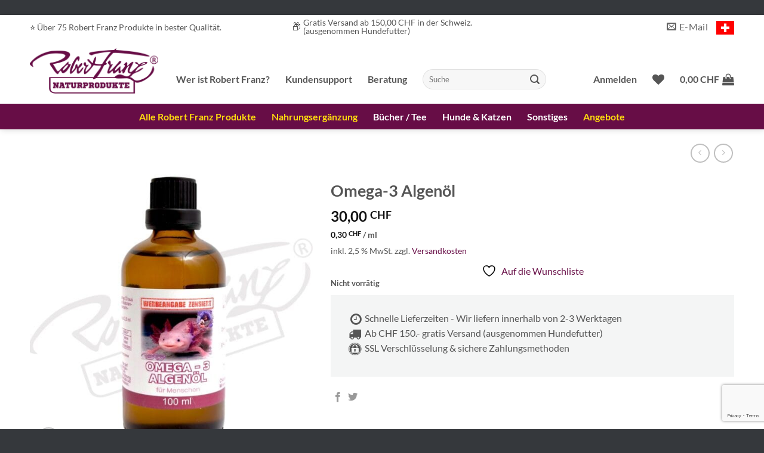

--- FILE ---
content_type: text/html; charset=utf-8
request_url: https://www.google.com/recaptcha/api2/anchor?ar=1&k=6Ld7JiIsAAAAAG5iTty2qipu8KB3VyznbTEov32M&co=aHR0cHM6Ly9yb2JlcnQtZnJhbnotbmF0dXJwcm9kdWt0ZS5jaDo0NDM.&hl=en&v=PoyoqOPhxBO7pBk68S4YbpHZ&size=invisible&anchor-ms=20000&execute-ms=30000&cb=9to3ut3hbhm
body_size: 48748
content:
<!DOCTYPE HTML><html dir="ltr" lang="en"><head><meta http-equiv="Content-Type" content="text/html; charset=UTF-8">
<meta http-equiv="X-UA-Compatible" content="IE=edge">
<title>reCAPTCHA</title>
<style type="text/css">
/* cyrillic-ext */
@font-face {
  font-family: 'Roboto';
  font-style: normal;
  font-weight: 400;
  font-stretch: 100%;
  src: url(//fonts.gstatic.com/s/roboto/v48/KFO7CnqEu92Fr1ME7kSn66aGLdTylUAMa3GUBHMdazTgWw.woff2) format('woff2');
  unicode-range: U+0460-052F, U+1C80-1C8A, U+20B4, U+2DE0-2DFF, U+A640-A69F, U+FE2E-FE2F;
}
/* cyrillic */
@font-face {
  font-family: 'Roboto';
  font-style: normal;
  font-weight: 400;
  font-stretch: 100%;
  src: url(//fonts.gstatic.com/s/roboto/v48/KFO7CnqEu92Fr1ME7kSn66aGLdTylUAMa3iUBHMdazTgWw.woff2) format('woff2');
  unicode-range: U+0301, U+0400-045F, U+0490-0491, U+04B0-04B1, U+2116;
}
/* greek-ext */
@font-face {
  font-family: 'Roboto';
  font-style: normal;
  font-weight: 400;
  font-stretch: 100%;
  src: url(//fonts.gstatic.com/s/roboto/v48/KFO7CnqEu92Fr1ME7kSn66aGLdTylUAMa3CUBHMdazTgWw.woff2) format('woff2');
  unicode-range: U+1F00-1FFF;
}
/* greek */
@font-face {
  font-family: 'Roboto';
  font-style: normal;
  font-weight: 400;
  font-stretch: 100%;
  src: url(//fonts.gstatic.com/s/roboto/v48/KFO7CnqEu92Fr1ME7kSn66aGLdTylUAMa3-UBHMdazTgWw.woff2) format('woff2');
  unicode-range: U+0370-0377, U+037A-037F, U+0384-038A, U+038C, U+038E-03A1, U+03A3-03FF;
}
/* math */
@font-face {
  font-family: 'Roboto';
  font-style: normal;
  font-weight: 400;
  font-stretch: 100%;
  src: url(//fonts.gstatic.com/s/roboto/v48/KFO7CnqEu92Fr1ME7kSn66aGLdTylUAMawCUBHMdazTgWw.woff2) format('woff2');
  unicode-range: U+0302-0303, U+0305, U+0307-0308, U+0310, U+0312, U+0315, U+031A, U+0326-0327, U+032C, U+032F-0330, U+0332-0333, U+0338, U+033A, U+0346, U+034D, U+0391-03A1, U+03A3-03A9, U+03B1-03C9, U+03D1, U+03D5-03D6, U+03F0-03F1, U+03F4-03F5, U+2016-2017, U+2034-2038, U+203C, U+2040, U+2043, U+2047, U+2050, U+2057, U+205F, U+2070-2071, U+2074-208E, U+2090-209C, U+20D0-20DC, U+20E1, U+20E5-20EF, U+2100-2112, U+2114-2115, U+2117-2121, U+2123-214F, U+2190, U+2192, U+2194-21AE, U+21B0-21E5, U+21F1-21F2, U+21F4-2211, U+2213-2214, U+2216-22FF, U+2308-230B, U+2310, U+2319, U+231C-2321, U+2336-237A, U+237C, U+2395, U+239B-23B7, U+23D0, U+23DC-23E1, U+2474-2475, U+25AF, U+25B3, U+25B7, U+25BD, U+25C1, U+25CA, U+25CC, U+25FB, U+266D-266F, U+27C0-27FF, U+2900-2AFF, U+2B0E-2B11, U+2B30-2B4C, U+2BFE, U+3030, U+FF5B, U+FF5D, U+1D400-1D7FF, U+1EE00-1EEFF;
}
/* symbols */
@font-face {
  font-family: 'Roboto';
  font-style: normal;
  font-weight: 400;
  font-stretch: 100%;
  src: url(//fonts.gstatic.com/s/roboto/v48/KFO7CnqEu92Fr1ME7kSn66aGLdTylUAMaxKUBHMdazTgWw.woff2) format('woff2');
  unicode-range: U+0001-000C, U+000E-001F, U+007F-009F, U+20DD-20E0, U+20E2-20E4, U+2150-218F, U+2190, U+2192, U+2194-2199, U+21AF, U+21E6-21F0, U+21F3, U+2218-2219, U+2299, U+22C4-22C6, U+2300-243F, U+2440-244A, U+2460-24FF, U+25A0-27BF, U+2800-28FF, U+2921-2922, U+2981, U+29BF, U+29EB, U+2B00-2BFF, U+4DC0-4DFF, U+FFF9-FFFB, U+10140-1018E, U+10190-1019C, U+101A0, U+101D0-101FD, U+102E0-102FB, U+10E60-10E7E, U+1D2C0-1D2D3, U+1D2E0-1D37F, U+1F000-1F0FF, U+1F100-1F1AD, U+1F1E6-1F1FF, U+1F30D-1F30F, U+1F315, U+1F31C, U+1F31E, U+1F320-1F32C, U+1F336, U+1F378, U+1F37D, U+1F382, U+1F393-1F39F, U+1F3A7-1F3A8, U+1F3AC-1F3AF, U+1F3C2, U+1F3C4-1F3C6, U+1F3CA-1F3CE, U+1F3D4-1F3E0, U+1F3ED, U+1F3F1-1F3F3, U+1F3F5-1F3F7, U+1F408, U+1F415, U+1F41F, U+1F426, U+1F43F, U+1F441-1F442, U+1F444, U+1F446-1F449, U+1F44C-1F44E, U+1F453, U+1F46A, U+1F47D, U+1F4A3, U+1F4B0, U+1F4B3, U+1F4B9, U+1F4BB, U+1F4BF, U+1F4C8-1F4CB, U+1F4D6, U+1F4DA, U+1F4DF, U+1F4E3-1F4E6, U+1F4EA-1F4ED, U+1F4F7, U+1F4F9-1F4FB, U+1F4FD-1F4FE, U+1F503, U+1F507-1F50B, U+1F50D, U+1F512-1F513, U+1F53E-1F54A, U+1F54F-1F5FA, U+1F610, U+1F650-1F67F, U+1F687, U+1F68D, U+1F691, U+1F694, U+1F698, U+1F6AD, U+1F6B2, U+1F6B9-1F6BA, U+1F6BC, U+1F6C6-1F6CF, U+1F6D3-1F6D7, U+1F6E0-1F6EA, U+1F6F0-1F6F3, U+1F6F7-1F6FC, U+1F700-1F7FF, U+1F800-1F80B, U+1F810-1F847, U+1F850-1F859, U+1F860-1F887, U+1F890-1F8AD, U+1F8B0-1F8BB, U+1F8C0-1F8C1, U+1F900-1F90B, U+1F93B, U+1F946, U+1F984, U+1F996, U+1F9E9, U+1FA00-1FA6F, U+1FA70-1FA7C, U+1FA80-1FA89, U+1FA8F-1FAC6, U+1FACE-1FADC, U+1FADF-1FAE9, U+1FAF0-1FAF8, U+1FB00-1FBFF;
}
/* vietnamese */
@font-face {
  font-family: 'Roboto';
  font-style: normal;
  font-weight: 400;
  font-stretch: 100%;
  src: url(//fonts.gstatic.com/s/roboto/v48/KFO7CnqEu92Fr1ME7kSn66aGLdTylUAMa3OUBHMdazTgWw.woff2) format('woff2');
  unicode-range: U+0102-0103, U+0110-0111, U+0128-0129, U+0168-0169, U+01A0-01A1, U+01AF-01B0, U+0300-0301, U+0303-0304, U+0308-0309, U+0323, U+0329, U+1EA0-1EF9, U+20AB;
}
/* latin-ext */
@font-face {
  font-family: 'Roboto';
  font-style: normal;
  font-weight: 400;
  font-stretch: 100%;
  src: url(//fonts.gstatic.com/s/roboto/v48/KFO7CnqEu92Fr1ME7kSn66aGLdTylUAMa3KUBHMdazTgWw.woff2) format('woff2');
  unicode-range: U+0100-02BA, U+02BD-02C5, U+02C7-02CC, U+02CE-02D7, U+02DD-02FF, U+0304, U+0308, U+0329, U+1D00-1DBF, U+1E00-1E9F, U+1EF2-1EFF, U+2020, U+20A0-20AB, U+20AD-20C0, U+2113, U+2C60-2C7F, U+A720-A7FF;
}
/* latin */
@font-face {
  font-family: 'Roboto';
  font-style: normal;
  font-weight: 400;
  font-stretch: 100%;
  src: url(//fonts.gstatic.com/s/roboto/v48/KFO7CnqEu92Fr1ME7kSn66aGLdTylUAMa3yUBHMdazQ.woff2) format('woff2');
  unicode-range: U+0000-00FF, U+0131, U+0152-0153, U+02BB-02BC, U+02C6, U+02DA, U+02DC, U+0304, U+0308, U+0329, U+2000-206F, U+20AC, U+2122, U+2191, U+2193, U+2212, U+2215, U+FEFF, U+FFFD;
}
/* cyrillic-ext */
@font-face {
  font-family: 'Roboto';
  font-style: normal;
  font-weight: 500;
  font-stretch: 100%;
  src: url(//fonts.gstatic.com/s/roboto/v48/KFO7CnqEu92Fr1ME7kSn66aGLdTylUAMa3GUBHMdazTgWw.woff2) format('woff2');
  unicode-range: U+0460-052F, U+1C80-1C8A, U+20B4, U+2DE0-2DFF, U+A640-A69F, U+FE2E-FE2F;
}
/* cyrillic */
@font-face {
  font-family: 'Roboto';
  font-style: normal;
  font-weight: 500;
  font-stretch: 100%;
  src: url(//fonts.gstatic.com/s/roboto/v48/KFO7CnqEu92Fr1ME7kSn66aGLdTylUAMa3iUBHMdazTgWw.woff2) format('woff2');
  unicode-range: U+0301, U+0400-045F, U+0490-0491, U+04B0-04B1, U+2116;
}
/* greek-ext */
@font-face {
  font-family: 'Roboto';
  font-style: normal;
  font-weight: 500;
  font-stretch: 100%;
  src: url(//fonts.gstatic.com/s/roboto/v48/KFO7CnqEu92Fr1ME7kSn66aGLdTylUAMa3CUBHMdazTgWw.woff2) format('woff2');
  unicode-range: U+1F00-1FFF;
}
/* greek */
@font-face {
  font-family: 'Roboto';
  font-style: normal;
  font-weight: 500;
  font-stretch: 100%;
  src: url(//fonts.gstatic.com/s/roboto/v48/KFO7CnqEu92Fr1ME7kSn66aGLdTylUAMa3-UBHMdazTgWw.woff2) format('woff2');
  unicode-range: U+0370-0377, U+037A-037F, U+0384-038A, U+038C, U+038E-03A1, U+03A3-03FF;
}
/* math */
@font-face {
  font-family: 'Roboto';
  font-style: normal;
  font-weight: 500;
  font-stretch: 100%;
  src: url(//fonts.gstatic.com/s/roboto/v48/KFO7CnqEu92Fr1ME7kSn66aGLdTylUAMawCUBHMdazTgWw.woff2) format('woff2');
  unicode-range: U+0302-0303, U+0305, U+0307-0308, U+0310, U+0312, U+0315, U+031A, U+0326-0327, U+032C, U+032F-0330, U+0332-0333, U+0338, U+033A, U+0346, U+034D, U+0391-03A1, U+03A3-03A9, U+03B1-03C9, U+03D1, U+03D5-03D6, U+03F0-03F1, U+03F4-03F5, U+2016-2017, U+2034-2038, U+203C, U+2040, U+2043, U+2047, U+2050, U+2057, U+205F, U+2070-2071, U+2074-208E, U+2090-209C, U+20D0-20DC, U+20E1, U+20E5-20EF, U+2100-2112, U+2114-2115, U+2117-2121, U+2123-214F, U+2190, U+2192, U+2194-21AE, U+21B0-21E5, U+21F1-21F2, U+21F4-2211, U+2213-2214, U+2216-22FF, U+2308-230B, U+2310, U+2319, U+231C-2321, U+2336-237A, U+237C, U+2395, U+239B-23B7, U+23D0, U+23DC-23E1, U+2474-2475, U+25AF, U+25B3, U+25B7, U+25BD, U+25C1, U+25CA, U+25CC, U+25FB, U+266D-266F, U+27C0-27FF, U+2900-2AFF, U+2B0E-2B11, U+2B30-2B4C, U+2BFE, U+3030, U+FF5B, U+FF5D, U+1D400-1D7FF, U+1EE00-1EEFF;
}
/* symbols */
@font-face {
  font-family: 'Roboto';
  font-style: normal;
  font-weight: 500;
  font-stretch: 100%;
  src: url(//fonts.gstatic.com/s/roboto/v48/KFO7CnqEu92Fr1ME7kSn66aGLdTylUAMaxKUBHMdazTgWw.woff2) format('woff2');
  unicode-range: U+0001-000C, U+000E-001F, U+007F-009F, U+20DD-20E0, U+20E2-20E4, U+2150-218F, U+2190, U+2192, U+2194-2199, U+21AF, U+21E6-21F0, U+21F3, U+2218-2219, U+2299, U+22C4-22C6, U+2300-243F, U+2440-244A, U+2460-24FF, U+25A0-27BF, U+2800-28FF, U+2921-2922, U+2981, U+29BF, U+29EB, U+2B00-2BFF, U+4DC0-4DFF, U+FFF9-FFFB, U+10140-1018E, U+10190-1019C, U+101A0, U+101D0-101FD, U+102E0-102FB, U+10E60-10E7E, U+1D2C0-1D2D3, U+1D2E0-1D37F, U+1F000-1F0FF, U+1F100-1F1AD, U+1F1E6-1F1FF, U+1F30D-1F30F, U+1F315, U+1F31C, U+1F31E, U+1F320-1F32C, U+1F336, U+1F378, U+1F37D, U+1F382, U+1F393-1F39F, U+1F3A7-1F3A8, U+1F3AC-1F3AF, U+1F3C2, U+1F3C4-1F3C6, U+1F3CA-1F3CE, U+1F3D4-1F3E0, U+1F3ED, U+1F3F1-1F3F3, U+1F3F5-1F3F7, U+1F408, U+1F415, U+1F41F, U+1F426, U+1F43F, U+1F441-1F442, U+1F444, U+1F446-1F449, U+1F44C-1F44E, U+1F453, U+1F46A, U+1F47D, U+1F4A3, U+1F4B0, U+1F4B3, U+1F4B9, U+1F4BB, U+1F4BF, U+1F4C8-1F4CB, U+1F4D6, U+1F4DA, U+1F4DF, U+1F4E3-1F4E6, U+1F4EA-1F4ED, U+1F4F7, U+1F4F9-1F4FB, U+1F4FD-1F4FE, U+1F503, U+1F507-1F50B, U+1F50D, U+1F512-1F513, U+1F53E-1F54A, U+1F54F-1F5FA, U+1F610, U+1F650-1F67F, U+1F687, U+1F68D, U+1F691, U+1F694, U+1F698, U+1F6AD, U+1F6B2, U+1F6B9-1F6BA, U+1F6BC, U+1F6C6-1F6CF, U+1F6D3-1F6D7, U+1F6E0-1F6EA, U+1F6F0-1F6F3, U+1F6F7-1F6FC, U+1F700-1F7FF, U+1F800-1F80B, U+1F810-1F847, U+1F850-1F859, U+1F860-1F887, U+1F890-1F8AD, U+1F8B0-1F8BB, U+1F8C0-1F8C1, U+1F900-1F90B, U+1F93B, U+1F946, U+1F984, U+1F996, U+1F9E9, U+1FA00-1FA6F, U+1FA70-1FA7C, U+1FA80-1FA89, U+1FA8F-1FAC6, U+1FACE-1FADC, U+1FADF-1FAE9, U+1FAF0-1FAF8, U+1FB00-1FBFF;
}
/* vietnamese */
@font-face {
  font-family: 'Roboto';
  font-style: normal;
  font-weight: 500;
  font-stretch: 100%;
  src: url(//fonts.gstatic.com/s/roboto/v48/KFO7CnqEu92Fr1ME7kSn66aGLdTylUAMa3OUBHMdazTgWw.woff2) format('woff2');
  unicode-range: U+0102-0103, U+0110-0111, U+0128-0129, U+0168-0169, U+01A0-01A1, U+01AF-01B0, U+0300-0301, U+0303-0304, U+0308-0309, U+0323, U+0329, U+1EA0-1EF9, U+20AB;
}
/* latin-ext */
@font-face {
  font-family: 'Roboto';
  font-style: normal;
  font-weight: 500;
  font-stretch: 100%;
  src: url(//fonts.gstatic.com/s/roboto/v48/KFO7CnqEu92Fr1ME7kSn66aGLdTylUAMa3KUBHMdazTgWw.woff2) format('woff2');
  unicode-range: U+0100-02BA, U+02BD-02C5, U+02C7-02CC, U+02CE-02D7, U+02DD-02FF, U+0304, U+0308, U+0329, U+1D00-1DBF, U+1E00-1E9F, U+1EF2-1EFF, U+2020, U+20A0-20AB, U+20AD-20C0, U+2113, U+2C60-2C7F, U+A720-A7FF;
}
/* latin */
@font-face {
  font-family: 'Roboto';
  font-style: normal;
  font-weight: 500;
  font-stretch: 100%;
  src: url(//fonts.gstatic.com/s/roboto/v48/KFO7CnqEu92Fr1ME7kSn66aGLdTylUAMa3yUBHMdazQ.woff2) format('woff2');
  unicode-range: U+0000-00FF, U+0131, U+0152-0153, U+02BB-02BC, U+02C6, U+02DA, U+02DC, U+0304, U+0308, U+0329, U+2000-206F, U+20AC, U+2122, U+2191, U+2193, U+2212, U+2215, U+FEFF, U+FFFD;
}
/* cyrillic-ext */
@font-face {
  font-family: 'Roboto';
  font-style: normal;
  font-weight: 900;
  font-stretch: 100%;
  src: url(//fonts.gstatic.com/s/roboto/v48/KFO7CnqEu92Fr1ME7kSn66aGLdTylUAMa3GUBHMdazTgWw.woff2) format('woff2');
  unicode-range: U+0460-052F, U+1C80-1C8A, U+20B4, U+2DE0-2DFF, U+A640-A69F, U+FE2E-FE2F;
}
/* cyrillic */
@font-face {
  font-family: 'Roboto';
  font-style: normal;
  font-weight: 900;
  font-stretch: 100%;
  src: url(//fonts.gstatic.com/s/roboto/v48/KFO7CnqEu92Fr1ME7kSn66aGLdTylUAMa3iUBHMdazTgWw.woff2) format('woff2');
  unicode-range: U+0301, U+0400-045F, U+0490-0491, U+04B0-04B1, U+2116;
}
/* greek-ext */
@font-face {
  font-family: 'Roboto';
  font-style: normal;
  font-weight: 900;
  font-stretch: 100%;
  src: url(//fonts.gstatic.com/s/roboto/v48/KFO7CnqEu92Fr1ME7kSn66aGLdTylUAMa3CUBHMdazTgWw.woff2) format('woff2');
  unicode-range: U+1F00-1FFF;
}
/* greek */
@font-face {
  font-family: 'Roboto';
  font-style: normal;
  font-weight: 900;
  font-stretch: 100%;
  src: url(//fonts.gstatic.com/s/roboto/v48/KFO7CnqEu92Fr1ME7kSn66aGLdTylUAMa3-UBHMdazTgWw.woff2) format('woff2');
  unicode-range: U+0370-0377, U+037A-037F, U+0384-038A, U+038C, U+038E-03A1, U+03A3-03FF;
}
/* math */
@font-face {
  font-family: 'Roboto';
  font-style: normal;
  font-weight: 900;
  font-stretch: 100%;
  src: url(//fonts.gstatic.com/s/roboto/v48/KFO7CnqEu92Fr1ME7kSn66aGLdTylUAMawCUBHMdazTgWw.woff2) format('woff2');
  unicode-range: U+0302-0303, U+0305, U+0307-0308, U+0310, U+0312, U+0315, U+031A, U+0326-0327, U+032C, U+032F-0330, U+0332-0333, U+0338, U+033A, U+0346, U+034D, U+0391-03A1, U+03A3-03A9, U+03B1-03C9, U+03D1, U+03D5-03D6, U+03F0-03F1, U+03F4-03F5, U+2016-2017, U+2034-2038, U+203C, U+2040, U+2043, U+2047, U+2050, U+2057, U+205F, U+2070-2071, U+2074-208E, U+2090-209C, U+20D0-20DC, U+20E1, U+20E5-20EF, U+2100-2112, U+2114-2115, U+2117-2121, U+2123-214F, U+2190, U+2192, U+2194-21AE, U+21B0-21E5, U+21F1-21F2, U+21F4-2211, U+2213-2214, U+2216-22FF, U+2308-230B, U+2310, U+2319, U+231C-2321, U+2336-237A, U+237C, U+2395, U+239B-23B7, U+23D0, U+23DC-23E1, U+2474-2475, U+25AF, U+25B3, U+25B7, U+25BD, U+25C1, U+25CA, U+25CC, U+25FB, U+266D-266F, U+27C0-27FF, U+2900-2AFF, U+2B0E-2B11, U+2B30-2B4C, U+2BFE, U+3030, U+FF5B, U+FF5D, U+1D400-1D7FF, U+1EE00-1EEFF;
}
/* symbols */
@font-face {
  font-family: 'Roboto';
  font-style: normal;
  font-weight: 900;
  font-stretch: 100%;
  src: url(//fonts.gstatic.com/s/roboto/v48/KFO7CnqEu92Fr1ME7kSn66aGLdTylUAMaxKUBHMdazTgWw.woff2) format('woff2');
  unicode-range: U+0001-000C, U+000E-001F, U+007F-009F, U+20DD-20E0, U+20E2-20E4, U+2150-218F, U+2190, U+2192, U+2194-2199, U+21AF, U+21E6-21F0, U+21F3, U+2218-2219, U+2299, U+22C4-22C6, U+2300-243F, U+2440-244A, U+2460-24FF, U+25A0-27BF, U+2800-28FF, U+2921-2922, U+2981, U+29BF, U+29EB, U+2B00-2BFF, U+4DC0-4DFF, U+FFF9-FFFB, U+10140-1018E, U+10190-1019C, U+101A0, U+101D0-101FD, U+102E0-102FB, U+10E60-10E7E, U+1D2C0-1D2D3, U+1D2E0-1D37F, U+1F000-1F0FF, U+1F100-1F1AD, U+1F1E6-1F1FF, U+1F30D-1F30F, U+1F315, U+1F31C, U+1F31E, U+1F320-1F32C, U+1F336, U+1F378, U+1F37D, U+1F382, U+1F393-1F39F, U+1F3A7-1F3A8, U+1F3AC-1F3AF, U+1F3C2, U+1F3C4-1F3C6, U+1F3CA-1F3CE, U+1F3D4-1F3E0, U+1F3ED, U+1F3F1-1F3F3, U+1F3F5-1F3F7, U+1F408, U+1F415, U+1F41F, U+1F426, U+1F43F, U+1F441-1F442, U+1F444, U+1F446-1F449, U+1F44C-1F44E, U+1F453, U+1F46A, U+1F47D, U+1F4A3, U+1F4B0, U+1F4B3, U+1F4B9, U+1F4BB, U+1F4BF, U+1F4C8-1F4CB, U+1F4D6, U+1F4DA, U+1F4DF, U+1F4E3-1F4E6, U+1F4EA-1F4ED, U+1F4F7, U+1F4F9-1F4FB, U+1F4FD-1F4FE, U+1F503, U+1F507-1F50B, U+1F50D, U+1F512-1F513, U+1F53E-1F54A, U+1F54F-1F5FA, U+1F610, U+1F650-1F67F, U+1F687, U+1F68D, U+1F691, U+1F694, U+1F698, U+1F6AD, U+1F6B2, U+1F6B9-1F6BA, U+1F6BC, U+1F6C6-1F6CF, U+1F6D3-1F6D7, U+1F6E0-1F6EA, U+1F6F0-1F6F3, U+1F6F7-1F6FC, U+1F700-1F7FF, U+1F800-1F80B, U+1F810-1F847, U+1F850-1F859, U+1F860-1F887, U+1F890-1F8AD, U+1F8B0-1F8BB, U+1F8C0-1F8C1, U+1F900-1F90B, U+1F93B, U+1F946, U+1F984, U+1F996, U+1F9E9, U+1FA00-1FA6F, U+1FA70-1FA7C, U+1FA80-1FA89, U+1FA8F-1FAC6, U+1FACE-1FADC, U+1FADF-1FAE9, U+1FAF0-1FAF8, U+1FB00-1FBFF;
}
/* vietnamese */
@font-face {
  font-family: 'Roboto';
  font-style: normal;
  font-weight: 900;
  font-stretch: 100%;
  src: url(//fonts.gstatic.com/s/roboto/v48/KFO7CnqEu92Fr1ME7kSn66aGLdTylUAMa3OUBHMdazTgWw.woff2) format('woff2');
  unicode-range: U+0102-0103, U+0110-0111, U+0128-0129, U+0168-0169, U+01A0-01A1, U+01AF-01B0, U+0300-0301, U+0303-0304, U+0308-0309, U+0323, U+0329, U+1EA0-1EF9, U+20AB;
}
/* latin-ext */
@font-face {
  font-family: 'Roboto';
  font-style: normal;
  font-weight: 900;
  font-stretch: 100%;
  src: url(//fonts.gstatic.com/s/roboto/v48/KFO7CnqEu92Fr1ME7kSn66aGLdTylUAMa3KUBHMdazTgWw.woff2) format('woff2');
  unicode-range: U+0100-02BA, U+02BD-02C5, U+02C7-02CC, U+02CE-02D7, U+02DD-02FF, U+0304, U+0308, U+0329, U+1D00-1DBF, U+1E00-1E9F, U+1EF2-1EFF, U+2020, U+20A0-20AB, U+20AD-20C0, U+2113, U+2C60-2C7F, U+A720-A7FF;
}
/* latin */
@font-face {
  font-family: 'Roboto';
  font-style: normal;
  font-weight: 900;
  font-stretch: 100%;
  src: url(//fonts.gstatic.com/s/roboto/v48/KFO7CnqEu92Fr1ME7kSn66aGLdTylUAMa3yUBHMdazQ.woff2) format('woff2');
  unicode-range: U+0000-00FF, U+0131, U+0152-0153, U+02BB-02BC, U+02C6, U+02DA, U+02DC, U+0304, U+0308, U+0329, U+2000-206F, U+20AC, U+2122, U+2191, U+2193, U+2212, U+2215, U+FEFF, U+FFFD;
}

</style>
<link rel="stylesheet" type="text/css" href="https://www.gstatic.com/recaptcha/releases/PoyoqOPhxBO7pBk68S4YbpHZ/styles__ltr.css">
<script nonce="RCGm0ZTfhTwrELDUpfPRxA" type="text/javascript">window['__recaptcha_api'] = 'https://www.google.com/recaptcha/api2/';</script>
<script type="text/javascript" src="https://www.gstatic.com/recaptcha/releases/PoyoqOPhxBO7pBk68S4YbpHZ/recaptcha__en.js" nonce="RCGm0ZTfhTwrELDUpfPRxA">
      
    </script></head>
<body><div id="rc-anchor-alert" class="rc-anchor-alert"></div>
<input type="hidden" id="recaptcha-token" value="[base64]">
<script type="text/javascript" nonce="RCGm0ZTfhTwrELDUpfPRxA">
      recaptcha.anchor.Main.init("[\x22ainput\x22,[\x22bgdata\x22,\x22\x22,\[base64]/[base64]/[base64]/bmV3IHJbeF0oY1swXSk6RT09Mj9uZXcgclt4XShjWzBdLGNbMV0pOkU9PTM/bmV3IHJbeF0oY1swXSxjWzFdLGNbMl0pOkU9PTQ/[base64]/[base64]/[base64]/[base64]/[base64]/[base64]/[base64]/[base64]\x22,\[base64]\\u003d\\u003d\x22,\[base64]/[base64]/DgGjDmcO+ZsKSBn8Dw6HCtcOYN2szY8KkXCkWwogwwroJwrk9SsO0LFDCscKtw5w+VsKvSDdgw6EVwpnCvxNxbcOgA3nChcKdOn/[base64]/CiBQRB8KfNWHDjMODNWbDjMOtUcOPExY+w6fDncO8ZT/CtsO0b03DmH8lwpN6wp5zwpQjwqozwp8eX2zDs1bDtsOTCRcGIBDCscKmwqk4Fk3CrcOrZxPCqTnDoMKQM8KzLsKQGMOJw5NKwrvDs1nCtgzDuBchw6rCpcKYQxxiw5ZaesODdcOcw6J/JMOWJ09venNNwq8+CwvCsBDCoMOmRWfDu8OxwrzDvMKaJxsIwrjCnMOww4PCqVfCrC8QbjxXPsKkO8O5McOrXMKiwoQRwq/[base64]/DqMKABsOpBV3CmChqwpbCkADDocKqw7kJEMKjw5rCgQESDETDoQNMDUDDiE91w5fCo8Ohw6xraw8KDsOMwq/[base64]/CvgglwpNWUsK3W2AIdlLDhEB4w6BAwrzDgw7DtXEqwoFZLXDCsFDCpsOqwpxgOmHDhsKUwoDCpcO6w5coU8OzXhrDmMO8MixCw7s1fRdQdcOTNcKzB0bDihgSdEPDrXtgw55WMyDChcO2e8OOwojDtV7CvMOYwo/Cl8KZAzcNwqDCgsKswqxKwr12IMOcR8OiM8OSw4BYwoHDiT/Cs8OHMRrCh1vDusK0ZSjCh8OVYcObw7rCnMODwoIEwopcTl7DnMOpYSENwqrCuSLCiHLDugQZIydNwp3DlFchFUPDslHDgsOmWytmw5IiAAw5c8KeRMOUPF3CiWzDhMOuw4oDwpxea3B1w6Yww4zCgB/[base64]/[base64]/UinCucOpw4DClMO2biIVwrzCnCQeH3wvw6TDrcO7wqTCkmxkAnfDkRvDpcKXXsOHQiMkw4zCsMKeJsKdw4hFw7hkwq7CqmLCjjw/LyPCg8KlQcK6woQpw7TDq3rCgHk8w6TCmVTClcO/DVoyOAxhZkDDlmB9wq/DumzDtsOnwqnDpRvDnsK8TsKYwoDCocOpGsOLbxPDsCRoVcOlTFjCtsO4EMKaK8K9wpzCmsKpwopTwpzCuhTCsApbQ3Z6S0zDpH3Dg8O5BMO9w5/ClcKWwoPCpsOuwph7SVQ1BjokG3EpZMKHwqrCjyXCnnc2woE4wpXDp8KewqQQw4DCsMKPKh0Yw4MHfMKBRRHDo8OmBMKzWhdMw6rDsVHDrMKYYUgZNMOswqDDqBsuwpbCoMOmw6JWw6jCoyN/C8KWFsOGAE7Dr8KsVRUFwoMDXcOaAF3DoXB1wr0ewo84wol+agTCtB7CoVrDhwfDokvDscOMISdYMhFjwr/DvEhqw7DCuMO7w70Iw4fDisOEfWItw6BzwrV9VcKjB0LCrm3Dt8KPZHZqMRPDjMO9VDvCvlM/w6wpw7g9DQg7ADTDp8K+fmTDrsKjScOrNsO9woZLKsOda1tEw6/CtXPDkyElw54XDyBuw7tnwrjDoAzDpD0hV1BlwqPCuMKvw6sMw4QLG8O7w6UDwpzCuMOAw47DsCjDssOHwrXCpG0qHm/CssKYw5MHaMOvwr1TwrDCnSoCwrZYTUY8BcONw6wIwpbCocOHwolCW8KcfMOlUsKoOFdLw6Uhw7rCusOLw5vCrmzCpG8iQEM3w5jCsRwMw4d3F8KDwohWasOUET9wflAHecKSwofDkw0lJcKRwoxbYsOyLMKQwpLDsyIzwpXCnsOEwotiw7E3RMOFwrjCgg/Cn8K1wpnDk8OMfsKFSA/DqQ7ChDHDqcKuwofCscOdwpxKw6Eew5jDr2nCpsKgw7XCjnrDncO/LW4Ww4QTw5QzCsOrwoIvIcKkwq7DlnfDiXXDr2shw5F1wrjDmzjDrcKuSsOSwqnCtcKIw4YVKirDnw5FwrJZwpJfwp1hw6VoL8KMHhrCkcOJw6HCr8OgZlhLw71xfDN+w63DjmLCulpxXMOzJGbDvHvDocK/wrzDlFUtw6DCo8KPw7EQR8KVwqTDhFbDrFvDmxIUwrvDs2HDtzUIR8OLKMKqw5HDlSbDmyTDocKZwrwDwqdfBsOew7JGw7sFTsKWwrwCIMOZUUJFMMOgDcOLXQ5dw7k5wqLCv8OOwql/[base64]/IXhpw6DCpcOSbVlCFcOWw4nCmcOIw791wq/[base64]/Dt8Kxw5lUw5kiwp9Qw742w5/[base64]/wo3DnMKqwoBZGy7DphfDinFDVhbDhsOrMMKLwok8T8KwL8OSXsKZwoE4diQURizCvsKGw7sYwpDCs8K1wq4LwoVzwp1FNsOhw7czBsKOw5IkWkrDjT0TJjrDqXPCtigaw5XChhbDisK0w5TCuTsLS8KlV2kPc8O5RMOUwrDDgsOGw4o9w5/Cr8KvcGvDmUFnwqDDjTRTeMKkwrt6wqXCsy3CpWZebh8Rw6TClsOAw5hAwoEIw6/[base64]/wpUmwo/DrcKqFMOoUSzCkyfDhlnDjkDDv8OMwrbDhMODw6E/H8OdcHVFInRSQFnCnljDmgLCl1nCiEgEG8OlFcKRwrXCtRLDo2XDusKORBnDuMO1IsOYwrbDpcKNTcOpP8KDw68/[base64]/CicKWw6DCuMOtYD3Ct8KlHMKqw5E4e1lGegHCjMKLw5rDvsKEwpzDrxhxAyF2RRDClsKSS8OqX8Kfw7/DjMOewqRPc8KDcMKYw4TDpMO2wo3CnzwUP8KQJzQbIcKUw7YZf8KVCMKCw5rCqMKhSDpEB2jDrsOkXsKbFBQwVX/DgcO/FnlnB2UNwotrw40cIMOhwoVAw6PDjidlNkPCvsKnw70HwpwBOCc6w5XDoMKxS8K5SBnCg8OAwpLCrcOzw6fDm8O2woDDvhPDl8OPw4Y4w6bCqsOgOnrCqXhKaMKEw4nDqsKKwoRfw6V7YcKmw5h3RMOoXcOZwpPDuRBVwp7DgcO/ecK/wpp3IWIWwrJDwqrCqsOpwofClQ3DsMOUMwPDpMOOwqnDqAAzw6tRw7dORMKbw7sqwpbCvCIVGT1nwq3DukHCoFJYwp1qwojCq8KTF8KDwowQwqhSbsKyw4Jdw65rwp3DhW7DjMKIw6YCSwR3w6Q0Bw/Diz3DqEVUdTBdwqwQLUwcw5AbLMOjLcKLwo/DuTTDq8K8wo7DjcKPwrd4bDTCs0d2wq9eG8OHwpnCmlZ5CUzCnMKhMMOIECIXw6zCi23CiE9YwoFCw73Cm8OXbAF5Og9iSsODQsKIbsKawofCr8KSwpFfwp8yV0bCqsOCIg46w6HDrsOMbgIqYsKiAi/ChnBXw6gcNsOzwqsow6RyZnJBJzAEw4YxdcKdw7jDoQsRXhjDg8KUZEfDocOPwolNODdPN3jDtkHCmcK9w6jDj8K7LMO0w7MJw6bDiMKsIMOWL8OzAk1Lw7pRIsO3woFvw4XCg17CusKaMsKowqXChX/DpEnCiMK6SXJlwqMkWATCq3zDskPCl8KQM3dIwrPCuhDCuMOjwqHChsKcDztSKMKcwofDnH7DjcKncn5cw7FfwoXDtUXCrSNlL8K6w5fCgsO+Y2DDn8KHHyzDjcKcEHvDvcOxGnLCpW1pOcK/dMKYwobDl8KkwonCr3LDmMKFwoVgd8O8wq9Ww73Cj2fClwTDhsKNORfCvEDCqMOqL2rDhMOiw7TCgmcZIsKyXDLDiMKQZcO1YcKvw40Zw4J7wp3DicOiw5jCo8K0w5kHwpTCvcOmwpPDmGjDvFJeCTlQQ2xAw4Z4GcOjwq1SwrrDiT4tN2nCkX4Vw7U/wrVFw6vCnxjChXY+w4LCmWcawq7DmDjClUVcwrBEw4Ybw7MfRCnCu8KNVMOfwoPDs8OvwoBPwqdiNRQecS5zfHPCkh8Ef8OSwqvDiTcNQB3DgCI7TcKsw6LDhMK9UsOEw7sgw6kiwp3Dlipjw4tNChNqYwZYLcO/L8OTwq8iworDi8KqwqpzNcK7woZvVMOywo4JByUkwpRGw7nCv8ORP8OHwqzDjcOpw7/CicODfF1uOR7ClydYBMOQwoDDqmvDiijDvCzCrMOgwql1fDjCv1zCq8KzIsKdwoVuw7ICw6DCq8O0wqR3eBXCkxMAWnwbwq/[base64]/CqkLDj2zDgcKPwqTCk0klw6bDpMKFwpDDoXXClMKHw4jDrsOxS8K+Eww5GsOoAmptK1ALw5x8w6TDmBXChVrDvsOxFxjDiSLCicO8JMKIwr7ClsO9w6cnw5PDhnvDt2kPcE8nw5PDskLDlMO9w5/CnMKyVsOJwqQYGAURwqskNhhRDhoKBsOWYk7Di8KTZSY6wqIrw53DuMKVdsKcYj/CiC9/w5wKLWvCo3AEfcO4woLDplLCuUBQccOzbChxw5fDjX8bw7Q1SMKpwp/[base64]/w6NBHwwvVMO5w4HCnAPDn13CkMKGEsKtwonDl1rCuMKwJ8KHw6ciHBt7esOGw6V3NBHDrMOAF8Kfw53DnXEyWxDCjzczwrl9w7LDrxPCujsDwr/Ci8K+w4tHwqPCvm5FesOabGU/wqJ3O8KoU3jCvMOMSFTDs2cCw4pBaMKEecOxw5U6K8KZCzvDr2x7woAFwrJ2WQZNTcK6bMK9wrJOecKcQMOlf104wqTDiQfCl8KSwpJVP2Uaah4Yw7/DoMOPw4fCg8K1W2LDoDA2WMK8w7ciSMOsw4TCvCQOw7/Cu8KCAxBkwqsWZsObKMKcwqgKAU3DkU5ydsKwLAfCmMOrKMK7RUfDvCzDtMKqUw8Tw6h3w6rCk23CpArCkhXCm8O4wp/CjcKRPsOZwq5lB8O1wpMKwrdwfcOoHzfDijkvwprDg8OAw6PDqjrCnHTCkzFpI8OvfMK4F1DDlMKcw5N1wr8LVy/DjivCvMKowq7Cg8KFwqbCv8KkwrDCnnLDmTwBDnPCvS81wpfDiMO2U1sbOjdfw6/CnsO8w5sVY8O4UMOoED07wo7DrMOhwrDCkMKmRxvCh8Kyw6dNw5LChSIaJ8Kyw51qHjnDs8OnHcOmDHLChGNbFEJIbMKGYsKewoIrC8OJwqTCpg5jw6bCjcOVw7jCg8Kfwr/CsMKDUcKZWcOJw59yQMKyw7hSGMKgw4TCo8KrU8O2wo4cK8Kywr5JwqHCoMKgI8OzAFXDlQI+YMKbw41Jwq5pw7lMw75Nwr7Cii5XeMKUBcOFwp8iwpTDq8KIH8KcdALDrsKQw5LCg8Kiwo8lMMKJw6/DiyosI8KAwogKWklaUcOdw4wRHTE1wrUmwpYwwqHDhMKywpZhw79Hwo3CkjQJDcKLw7/CnMORw7nDtAvCgsK0KEslw4A4GMKEw4l/K1TCnW/CmUofwpXDnCHDhX7CpsKsYcOuwpBxwq3CtVfCkn/Dj8KgPzLDhMOAU8KUw6PDt3BhCE/[base64]/CusOxwr/[base64]/DjsKtwoHDiVtHUFgnXjlbNcK7w6xZeSPDsMKkEsOaeBzCk03CjBTCh8Kjw6vCvBLCqMKAwrnCi8K9TMOFJsK3Ll/DrT0NKcOhwpPClcOzwqDCm8KOw5lpw753w6TDqMOiZMKcwp/DgFfCoMKhIErCh8Oawr4RGl3CoMK3P8O1BsKqw7bCocK8eTjCoVHDp8Ofw7c/wrJLw7h+L0Erf0R6w4XDjxbDmjU5bBZ+wpc2WS9+PcOrNyB1w7QpTXwgwrdybMKDQMOZZRXDozzCicKrw5rCqmLCt8OHYCdzNnfCs8KYw7HDq8K9UMOHPsO3w6XCp17CuMKZDFHCoMKhAcOqwr/Dl8OsRwjCli7CoHLDiMO+AsORRsOyBsOswrMySMOxw77CqcKsfjXCiXMSwo/CsQw5wrJZwo7Dq8KWw4p2c8OCwpXCgkTDu2PDmcK8I0Z5J8O0w5zDqcKDOmpRw7zCjsKcwp98LcO2wrTDpU4Lwq/DqjMlw6rDpzxmw64KWcKQw68Xw5dBC8O6IXvDuBgcJMOGw5nCn8O/wqvCksKvw6M9Sm7CgsKMwr/CmRUXccOmw6Y9VsO5w54WbMOnw5/[base64]/d2rCtFo7N18Kw5PDpMOgc8O6BcKPw4guw7NMw73CkcKBwrXCi8KuKCvDslfDqDRBfwjChsOlw64ZcTNQw7HCh1lEwq/CqMKhNcOewow+wqVNwpZBwr5swp3DnWnCvWXDjxfDhVrCvxMoIMONEsKWKkbDrQDDnz84LcK2wrTCncK8w5YNacO6GcOTw6bDqsKKJxbDrMOXwrRowopWw4/CmsOTQXTCk8KoNcO+w6DCoMKzwp1XwowgJXbDu8KGfQvCtT3CmRVoM3kvTsOCw7LCgndlDkjDmcKKB8O5BMOvM2U2bRsjFgjCj3LDrMKNw5PCjcKXwo1Ow5PDojHDvSzChBnCksOsw4bCq8O/wrErwpggPBhOX1Ndw7zDr0bDoQrCrD3Cs8KRIH0/fldBwr0twpNIesK+w5BdSlrCj8Oiw4LDt8KvMsOoZcK4wrLCjMO+woLCkG3CtcOswo3DpMO0DzU9wr7CksKuwrjDlCs7w5LDncKlw4/Chn0Ow6QaKcKpUDrCg8KYw4YaacOOD33DoF5UJWJ3SsKsw7QdIwHDqzPChmJELVR4YQLDiMK/wqTCuGLCqAMHQzpVw7IPLXQ5wo3CnMKUwqRFw5Vaw5jDicKcwo0Bw4IRworCiQXChB/CgMKIwrHCugDClyDDsMOmwp0hwqtXwp0dEMO2wozDsAMhd8KJwp81XcOvYcOrRsO3ch4sbMKTJMKeTE8/[base64]/DhsKTCx1sdMK6EMKlwpBfwpnDjkl6HMO2w7QsQnvCs8KRw7DDl8OnwphQwrLDgmBydcOvwo80fTvDhMOaQcKUw6DDk8OtesKXUsKewqFvUm82w4rDgQEJecOVwqXCrQQrf8Kzw617wo8BXRcvwrR+HjMTwq1Hwq0VdEFGwr7Do8O4wp87wqpJFh/DpMO/[base64]/Dv8KjP23CiwTDnzLCjiRGC8KAMlXDrglhw4Fuw6JmworDrDsiwoxHwo7DpcKNw5x1wrrDqsK1ICh+P8KLQcOFAcOQwoDCnknCmSfCnCIYwoHColbDukodVMOWw5/Cs8K6w6jDgMO+w63CkMOqZsKpwpDDjUjDjDTDq8OtScOpFcKvJUpFw7DDl2TCqsOxS8K+UsKlYAl0EsKNX8OtRxnDsCVVWcKTw5TDssO8w5/[base64]/[base64]/Y3RZw6/CmGQ6bcOLV1PDs8OzwpbDij/CnxfCtcKiw4/DuVE4SMK1QUjCu0LDpcKHwoVbwozDv8O5wpYLI3LDjHsBwqAYMcKnanEuZcK0wr93dcOwwr3DnsOvMEXCmcK+w4LCvUXClcKaw5fChsKAwoIzw6lBSlxSw5HCpAxmLMKRw7rCscKfHMO7w4nDtMKsw5RtRlY4C8O6C8OFwqEVfMKVY8OjGcOlw6rDlV/[base64]/[base64]/Csz4yUMOGYMOeYcKaw5NAw4vDjRF5w4vDhMOTTcKoK8KVDcOgwpgMajLCv3bCh8O9eMOUPwnDuVI2DA1Nwpoiw4TDqsKjw6lfesOLwqpbw7XChhZnwqLDlgrDicOxNwIUwqdZA25qw7LCgU/Cj8KYOsKNXnB1csORw6DChgTChsOZUsK1wrPDp1nDiml/HMKSODPCgsKEw5tNwp/[base64]/woLDo8KkO8K2Fi3CuSlXUVzCrsKqF2jDqU/DvsOgwo/DrcOzw7AzezbCglHCg3Yhwo1eTMKvKcKAJGrDkcK0w5gmwp5jclPClHbCpMKEPwRvAyQLMXXCtMKrwpEBw7LCicKSw4YAPCAKKV8FXcOfJsOqw7hdTsKiw6YQwplrw6bDtgTDug/CvcKjRTwUw4bCtwpdw57DmsK/w5ERw6wCHcKuwrgKKcKZw7tGw4rDo8OkfcK6w7rDs8OJXMKZJsK1d8OqH23Cmg7DgSZlwqLCpC5UECLCqMOAd8Kww4BbwpVDfcKlwoHCqsKabzvDui9rwqzCri/[base64]/[base64]/FV7DsR0uw7o1w5vCnMKHw5PCpCbDr8KFU8Ogw77Cvkc5wovCtS7DvkE5VVzDuAtuw7EuHsO0w4Zww5d+woYww5o8w7hbEMK7w4I5w5rDoyILECzCsMKXS8OjEMOww48ZZMO6YS/Cum03wqzDjzLDsEI9wqoxw7g4IxgxBQnDgyjDgsO3H8OaeCTDpsKWw5AzATxQw67CtMKVU3jDjQUjw5nDl8KHwrDCvcK/WMK9QER9Z1JhwpEOwp5Tw4B7wq7CgX7DoXnDhgo3w6/CnVUqw6Z1dhZ/w5nCjRbDlMK1Fyx1HE7DqU/[base64]/Do2HCpcOew5zCiRZDSMK7bMOtw5NqSMKUw58FS8K3wqvCugVjSB8kGm3CsRFDwqhPe0A+dQAnw58Nw6jDshMyesObagfCkn/CsA7CtMKHa8KiwrlZfRRZwrE3RQ49UMKjCDEBw4jCsh1kwrFoQcKaMCo1DMOMw7XDqcOPwqLDncOPQsKOwpAabcKiw4rCqMKywq/CgncPYzLDlmsZwpnCqz7DoRopwrgObcO6wrPDtMOQwpfCpsOTCSDDrAkXw5/DmcOiAMOqw7E2w5TDj0TDgCPDoGTCj1FdS8OSTlrClgZHw6/[base64]/DvsOWLSLDtMO+woTCmMK7C1zCsMKDw7vCu0nDl2bDoMOzZRUkX8K1w5BHw5PCs3HDtMOoNsKGSTbDuXbDvcKIPMOjBFQDw4xZa8KPwrI6CsK/JGE+wpnCucOWwrR7wo4Sd37DjHgOwobDnsK5woDDuMKnwq99Eh/CjcKDD1IEwovDgsK2ADYycMKCw4zCmAzClMKYB0BYw6rCpcKFYsK3S0LCu8OMw4LDjcKxw7TDh2dbw6NkfC5Mw4tneWURNV/DpcOqCWPCgw3Cp1fDjMOJIGXClcKsGirChX3Cq2RWLsOnw7/CrXDDl3sTOmDDhEnDu8Obwr0TQG43cMODeMKowpLCnsOrNA3ClBbDs8OED8OywqjDiMKHXmLDuG7DoT4vwqrCu8OOR8OpfQ87ICTCl8O9GMOmEsOEC3/[base64]/DocK8D8K6woDDrMK5wqbDpnARWn8qw5rDoQLCk2Fzw7sLLgYDwqkCY8OwwrEhwpfDoMK3DcKdMSRuZHvCmMOwLiBnVMKmwoQyPcKUw6nDhmwdXcKAJcOfw5bDtR/[base64]/UMKUwp4Jw71wG8KCwpAXWcK0w7PCrHdOKBfDkCEZb1lqw7jCiyTCmMKpw77DpyxgbMKqSzvCo3nDvwnDiRfDgBTDpMKhw7PDh1J4wo0dEcOMwqjCkzTCicObUsOFw6PDoxQEaFTDqMKBwrXDhxdQMUjDh8KMd8Kmw4NZwoXDu8KIUlXCjz/DrR3CoMOuwq/DtUZZV8OLKMOMMMKbwoALw4bChRbCvMK0w74MPsKCTcKubMKVXMKcw6Rxw6B0wqdYUsOgwqXDtsKHw45zwrXDusO+w7xswpIBwqYsw4/DhVZHw4Aew7/Dk8K9wpnCnB7ClkHChyzChxjDrsOowrbDkcKjwrhrDwowIWJgVnTCrwrDhcOWw7LDucKia8K1w69KBj3CqGcHZQHDi3JmScOIM8KABxDCvWPDrw7ClynDgz/CvcKMEWAowq7Cs8O5fjzCjsOSdMKOwphnwrDDvcO0wr/Ck8OAw63Dj8OwO8K+dlnDocKCfFESwqPDrxDCj8OnLsKEwq9VwqLCgMOkw5wkwoHCpmsVPMO4wpg/LVEYeT9MTE4EAsOLwp9ad1jDoEHCrisPF3/DhsOBw4lQUUtswpBaaU1icARzw7hww5ULwoZbwrzCtR3ClGrCtAzDuBLDlBFqEhlGciPClUlkR8Ovw4zDmybCj8O4dsOxZ8KCw53Do8K/a8KZw4o/wrDDrAfCvMKZcRw6EDMRwqEoJi04w4YKwpV+GcOBOcORwqh+Pl/ClVTDnWTCoMOLw6R/VjFfwqbDhcKaOsO4CMKLwqPCm8KAblUOdQnCr0vDlcKdXMODHcOyDkDCvcKtd8O7TsKcEsOrw7/DqBnDinY2RcOmwoHCjQLDpQkqwozDqsOPw6DClMKUKgvDhsKEwrM7w7nCtsOMw7rDk0DDlsKpwpfDqAPDtsKEw7jDoFHDh8K0bwvCh8KVwpLDmlrDnRDDhQEjw7FjMcORfsOdwp/CqAbCq8OHwqZSWcO+wqXDqsOPY1Zow5jDvlbDq8KgwoRKw6wSHcKGccK6PsOsPC41wqUmEsK+wrXDkl3ChBwzw4HCkMKCasOrwrosGMKBWhpVwpxNwq1lesKBGMOvTsOKRzNZwrnCs8KwJE5CP0h6ET0AdzXCl18aAcKAVMOLwqHCrsK/RAIwRMOvSH84McKwwrjDrjtqw5JkWC3DoXl8XCLDjsOQw4rCuMKtPgvCmVRlPQLCplnDgcKAJ0vCi09kwrzCjcKmw4TDsznDrWoPw47Cs8OlwoMBw7HCjMOfdMOKEsKjw4TCjsKcFDMwU03Cv8ONOcOBwpYQB8KEJ1LDpMOVB8K/azTDh1LCgsOyw5LCh0nClMKhUsO0w4XCjGEREW7Dqh4Kwo/Cr8KiOsOQWsKfI8KOw6bDpGfChcKDwpvCucKLYnRaw6fDnsOuwrPDjUcebMO2wrLCpzlmw7/DvsOCw5DCusO2worDncKeMMONw5HCpF/DhlnChRQtw59+wrLChWVywp/[base64]/CjA5Jw6IUaidHwqvDtsKGw5PCk8K9wpLDv8K3w5Aha00OaMKJw5s5blN0PjZ5FVjCksKCwokdTsKbw68vLcKwAlDDlzzDlcKwwp/DuUNaw7rClzQBHMK5w6/ClAMdBMKcYyjDucOOw6jDtcKeaMOMJMKcw4TCjgbDgHg/HB3DgsKGJcKWw6zCqGzDgcKTw6Zmw4vDqFfDpmzDp8OTU8KFwpYFJcOhw7jDtMO7w7QEwrbDh2DCjjpMa2AWK1RHU8O9fXPCqwLDmcOJwoDDp8OUw6Ixw4zCtxNOwqREw6XDhMKCNkggHsK5J8OGWsKKw6LDp8Kbw5/DiljDhAgmHMO+EsOlTsKCNMKsw5nDoSxPwq7ChWw6wq0Qw7ZZw5TDpcOkw6PDmUHDthLChMKbNijClTrCnsOVCF95w6p/w5zDvcOTw59DHzrDtMOuM2VCPksXLsO3wpJ2wqp9LzR6wrN5wpvCiMOpw6vDkMO6wpdtd8Kbw6Z0w4PDgcKDw4pVRsOFRgPDsMOmwpBAbsK9w6fCgcOAf8Kcwr0qw5h3wqtKw4HDhcOcwrk0w7DDl0/DjGsNw5bDiHvDrQhRXknCkl/[base64]/DuXFEw5jCncOzVsKjwp7DgEo0w6PCksKDIsOcccOew4UEd1TDgkgdUWp+w4HCvQoVDMK0w6zComPCk8Oowq0vNADCtWXDm8OmwpJ3LHd2woslEk/CjirCncO7eCQYwo/DgBYab10dSnElWTjCsTlFw7E5w6xlDcKpw5FQXMObQcKFwqBnw4olUyR/[base64]/CgcKzQgTDu8Onw6gUBMKqR2DDp03CtsOnw5fDvWvCn8KuAVfDthDDt05JLcKCwr4pw6Q5wq0swpV/w6s7e2UyBmVNc8O4w5vDnsK1IQ7Cv2XCqMOyw7RawoTCpMK9Bh7CuW5xfsOqI8OeHy7Dsj0eLcOsNA/CuErDvA4Ewox9dUXDriw7w7k3QgfDvWTDs8KLVxfDu0vDmWDDgcKfMFMAGE86wrIVwpE0wqpeVgxBw5TDtsK5w7vDgzUWwrljwrvDtcOaw5EHwoTDvcOQZmUhwpwJazFawpDCiXR/ecO8wrPChUlPdlTCkk5hw4fDlkN6w5TDvcOzenJKWRLDihzCkg4ccj9Hw7t1wp8qNcOaw4PCicKxZAsHwqN8WBfCm8OmwpwzwodawqbCn1bCgsKEGwPCqRQvXsOIOBHCmhg4ecK/w502KVhIScOow4ZuKsKYN8OBNWJAInHCu8OfQcOZMVjCg8OaF3LCtTvCsxAqw7bDgCMjZ8OpwqXDjWcGRBkvw7HDi8OaZBF2GcKQC8K0w6LCsHPCusOHC8ONw4V/[base64]/DksOTw7QmJE9wFzPCq8KDKsKTYMOzw6pNGw0bwqQzw53CvHwuw4TDg8K5MMOWIcKEGsOZQUTDgEsxRHrDo8O3wqg1QcK8w6bDpMK1M1bCrS7ClMO3UMO4wp0AwqbCosOBworDlMK6U8Okw4TDoUQYVsOtwqHCnMOzM1LDoWwpBMOcCmJ1w63Dg8OPQX/[base64]/[base64]/[base64]/CjllgayUBw78CWMKIwp5ow7cHdVNbBcOXe0XDoMOndnU9wqHDmk3Cr1XChxrCt2Ynblo6w7VMw5fDjX/CuV7Dt8OlwqIzwrbCiV8xHQBUwrHDuXwQPCdqBSDCmcOHw5UawpMcw5ocEMKTPsK3w6Iowo0RaWbDr8O6w55Ew6HDizdqw4AoSMKWwp3DlcKlUcOmLX3DgMOUw6DDiylycVU9wooGFMKTHMKpdh7CncKSw5/[base64]/CsKdU8K+PMOHehfCvg94P8KOwo7DmsKWwo7Co34DEcK3wofDnMORAwwvwrbCksOiOFbCsi03DAvCnwIIeMOeWxHDuggwfG3CmcK/[base64]/[base64]/DlMKhasKvw4kWw4Y8HMOCPsObLMKpw6EtZ8KyDTXChXoBXmQJw7HDjV8pwr7DlcKva8K1U8OywpbDv8O8FSnDlcOiGXo0w53DrsOROMKEPl/DksOLAjLCoMKEwqd8w7d3wqXDrcKmclsuE8OIeGfCukljLcKgCjbCh8OMwrkmSwrCm2PClmvCvVDDljAzw5x0w6TCqHbCgUhELMO4WSI/[base64]/[base64]/ClcKaF8ORw5rDqjdgYkDCoFDDikHCssOsF8Kuw5jDlz7CtzTDpcOod3plesKGFsKlNCYiNSIMwqDCrGMTw5zDo8OMw6kmw47CpcKWw7wUF05CJsOKw7DCswBnGMOkczw/KgkZw5QVKcKMwqjCqy9CP2Z+DsO6w74NwocBwq7CncOTw7BfEMOYbMOsIi/Dt8O6w718ZsKaeFc6QcOBM3LDsgIywr4kMsO/A8O0woNUeS4AVMKIJivDkQdaeAjCjUfCmTp3QsOBw7HDqsOLZSFuwqkcwrtOw490QQscwpQxwo/[base64]/[base64]/DssKuF8KCwq8hwohoLyhbw7XCuxkudsOaL8KvdDIKw6IYwrnCkcOwesKqw7JaA8K2LsKCWWVbwoXCqcK2PsKrLsKVWsO1R8O/[base64]/Ds2Uvw73DmmzChwpNGzTCnQnDisOaw6MOw5rDs8OnMMOIQDseX8O0wrU1NVzDnsK4OcKNwqrCkQ9WEsOjw4IrJ8KXw5kAeA9bwrZtw5LDpUZJcMOPw7vCtMOVLMK0w5NCw51tw6VQw7x5JQFUwo3CksOdfgXCpwgleMO9GsOxG8K6w5IzFTrDocOvw5/CiMKMw43Clx/CnhDDqQDDgm/[base64]/Ck8KIORnCpDTDrsOXAsOpPjM3w5ESwo53G3bCgSJawoI1w7crWVAIWsK+C8OMasOAF8ODw782w57CtcOoUGXCo3sfwrgTLcO8w73CgXU4cEnDsAjDjhxtw7XCkA0tasOnCzjChU/CuTpJQ2nDqcOTw5cDcsK7AsKFwo98wqcwwog+AH5wwqfDl8OhwqjCjEtWwp7DqkcHNxtfCMOVwo/CmETCrjErwrvDqRURanomDcK4NyzClsKSw4DCgMKDWVnCozhiL8OKwqNhASnChcOowp8KP08aP8Ouw5bDjXXDsMOKwr9XcCHDgBliw5cHw6dwGMOLdwrDkH/DnsOfwpIBwptJExrDmcKuR17CosOtwr7CucO9Oi9GUMKswqbDsD0rZhhiw5JQKTDDgHXCqnp/[base64]/Cq8KiwobCiTNxwp7DiU5/[base64]/[base64]/Csh7DmU/DuMKMw5fCpw8MXcKfwpLCpB7Ct27Cj8KiwoDDlcOsVWtpFn3CrWBIUmQAcMOtwqDDqytQQ3MgFGXCi8OPVsOTacKFOMKEMcK2w6hHOhfClsOBAljCoMKWw4gQBsOow4lxw63CsUpKwrjDlFdsFsOTccOWIcORRV/Cg1rDuD5swqTDpxHCoGkRAH7DjcKVM8OeeRLDpCNQNsKGw4FCFlrCgwJvwolEwr/CvMKqwoo9Qz/CkDnCpns6w7nCiCIVwprDoFBMwqHDiVxrw6bCnD4jwoI/[base64]/CsT3CrcOkdMKNwqtbWz46CMOew6knw4HCrcObwq4uE8K7McO4SkrDjsKVw7PDkCfCnMKSOsOXesOHHn9iUicgwol9w45Rw4LDmx3CmTsmFsOYLSvDi19VQ8OGw4nCmFlgwovCjAJFY2jCnlnDvglSwr1/EsKbaXZTwpJbMzVvwobCmELDh8Olw75Gc8OALMOAT8Kkw6shWMKCw6zDr8KjZMObw5LDg8O5M0rCn8Kkw4ZgRGnCrGjDtF8+EMOlf2Q/[base64]/DqzTDilpEO28xw7nCt8KGWhjDl3BUFxZcRMOswrLDjglOw7USw5g1w7Q0wrrCssKpNDLDlMKewqYRwpPDtW8Nw71XAWQPSRfCt1HCp0YUw7gxfsOfWg8mw4PCl8OZwoHDiDAZIsO3w5RUCGsFwqDDvsKSwrfDgcOawpnDkcKiw6/Dq8KwDUhBwrrCvw1XGlXDrMOUCMONw4nDt8OPwrhOw4bCk8KhwpjCoMKSDlTCsihowo3CunnCrGDDvcOzw7EPZsKPSMKEIVbCnToaw7zCjMOswpJWw4nDtcONwr/Dnk80K8OuwrDCt8Kmw4pHdcOYXzfCpsOlI2bDu8KtccKkcwlnRldPw5cye15casOBUMKqw7TChMKaw4AtbcK6VsKiOWVVJMKgw7nDm2LDuXLCnnbCtHRAEsOVWMKNw61Vw696wpYvZXrCgsKGVlTCnsKIKMO9w5sUw4k6WsKvw5/CtsOzwpfDlQnCk8ORw6fCl8KNX3/Cm2cxRMOtwpbDgcKxwp0qFgc5EkbCuTxmwrzCjkcDwonCusO1wqPDosOIwrbDnVrDgcO8wq7DilzCnWbCosK1XwJNwqlAT0rCpMK9w63CrFjCngfDocOjIRVAwq0MwoBtTDkVXHUnLAl8EsKjO8O8DcK8w47CnHLCusOWwqcDdAF/eHjDjHd/wr/CpcOow5LCgFtFw5vDuH9ww6bCvCBNwqAnMcKHw7ZoBMOkwqgEbwxKw6fDmDEpIk8zVMKpw4Z4HxQINMKwdRbDoMO2A1XCh8OYB8KeewPCmcKmw4YiRMKvw5J3wpjDiEpjw7zCm3vDk1/CscKtw7XCsxBDJMOBwpklVQbCj8KfVEgzwpNNHsO/SWB6TMO9w55jYMKUwpzDolnCl8O9wok6w4QlEMO8wp9/[base64]/[base64]/[base64]/Ch3LCpcK8FFPDtMOtL11sfUVSWMKPwr3DrW7CmMOqwpfDmlLDhMKoaA/DhRJmwrpvw5ZJw4bClMKewqgJHcKXZRjCnXXCjiDChQPDi1Zow4rCk8KHZxwqwrxfUcOFwoEqOcOdWWVeaMO6cMOQYMKpw4TCimXCqVRsJMO1OkvCgcKDwp3DhHhowq5TF8O7PcOKw7DDgANXw4jDo3AFw5fCq8K5w7HCucO/wqrCs2vDiSlCw4LCkxLDoMKVGV8Tw73CtcKKcFrCusOaw5BcDBnDkFzCtsOiw7DCqwt8wp3CihPDucOKw64Tw4ZFwqvDkRRfC8Kmw7XDsmktCMOJZMKvOwvDqcKsTALCrsKew68WwpQOOC/[base64]/CtcOgOjnCk8K9V0/Cg8OvwrA4CipHw7XDpmguTMOuVsOEwozCjCTCi8KWc8O2wo3DvBd7CyvCmhzDqsKvw6ddwoDCrMOOwr7DsGTDmMKGw6rDrRQvwoPCsQvDiMOVEAgWWB/DkcOOSALDvsKXw6Zww4jCi18Nw5V2wr3CjQ7Cp8Obw4fCn8OFAsOhB8OoDMO+PMKewoF9U8O/w4jDtUVmTcOsL8KYesOvOMOVDy/DvsK2wrMGUx3CkwLDvcOQw6nCrwFQwpNRwr3CnUTCknlDw6XDpsKRw7HDlXV5w7IeOcK0K8KRwqVbUMOPA0sewovCngzDj8K0w5M6MMKWHiUgwqpywroQDR3DvS4tw7M5w4psw5jCoGrChEdHw4rDrzYqFG/CpHVUwpnCsEjDvk7DgcKbWk4lw6zCgSbDpkDDvMK2w5XCksKaw4xBwrJwIgDDjE1jwqXCosKILMKkwqvCncKrwpsDAsOaMMKswrVIw68nVl0LGhLDjMOkw6/DsyHCoV3DsWzDumsseHESbB3CmcK8ZQYAw5HCv8KAwpZUOcOlwoZLVybCjG8qwobCoMOTw5bDmns5VQ/ChHtRwrctFcKfwrrDlhvDgcO3w5ILwrwUw4U9\x22],null,[\x22conf\x22,null,\x226Ld7JiIsAAAAAG5iTty2qipu8KB3VyznbTEov32M\x22,0,null,null,null,1,[21,125,63,73,95,87,41,43,42,83,102,105,109,121],[1017145,391],0,null,null,null,null,0,null,0,null,700,1,null,0,\[base64]/76lBhmnigkZhAoZnOKMAhmv8xEZ\x22,0,0,null,null,1,null,0,0,null,null,null,0],\x22https://robert-franz-naturprodukte.ch:443\x22,null,[3,1,1],null,null,null,1,3600,[\x22https://www.google.com/intl/en/policies/privacy/\x22,\x22https://www.google.com/intl/en/policies/terms/\x22],\x22x5bHc+wu98kdWvyEPgCW8C01J0GPdRewk4VPnIL7mD4\\u003d\x22,1,0,null,1,1769395581131,0,0,[64,104,116,200,238],null,[104,119,244],\x22RC-iGibwKFk7WqCTw\x22,null,null,null,null,null,\x220dAFcWeA5WhiDqIfaV1RR2YMj5y_N3GBgvSXVnQHy39sHqIRpQaTAsr7bzNJXxafcnO4fuGboxD8GxOde7FtuLosQRnMlHHmgh9w\x22,1769478381089]");
    </script></body></html>

--- FILE ---
content_type: text/css
request_url: https://robert-franz-naturprodukte.ch/wp-content/themes/flatsome-child/style.css?ver=3.10.1
body_size: -176
content:
/*
Theme Name: Flatsome Child
Description: This is a child theme for Flatsome Theme
Author: UX Themes
Template: flatsome
Version: 3.10.1
*/


/*************** ADD CUSTOM CSS HERE.   ***************/

@media only screen and (max-width: 48em) {
    /*************** ADD MOBILE ONLY CSS HERE  ***************/
}

.redinfo {
    color: red !important;
}

#billing_country option[value=default] {
    display: none;
}

.blog-single .post-sidebar {
    display: none;
}

.badge-container .onsale {
    line-height: 1.1em;
}

.badge-container .is-larger .onsale {
    line-height: 1.1em;
}

--- FILE ---
content_type: text/plain
request_url: https://www.google-analytics.com/j/collect?v=1&_v=j102&aip=1&a=1816566214&t=pageview&_s=1&dl=https%3A%2F%2Frobert-franz-naturprodukte.ch%2Fprodukt%2Fomega-3-algenoel%2F&ul=en-us%40posix&dt=Omega-3%20Algen%C3%B6l%20-%20Robert%20Franz%20Shop%20Schweiz&sr=1280x720&vp=1280x720&_u=YADAAEABAAAAACAAI~&jid=1281528863&gjid=1502951923&cid=2125501597.1769391977&tid=UA-108155320-1&_gid=624372040.1769391979&_r=1&_slc=1&z=1458019835
body_size: -579
content:
2,cG-TWVKEGK893